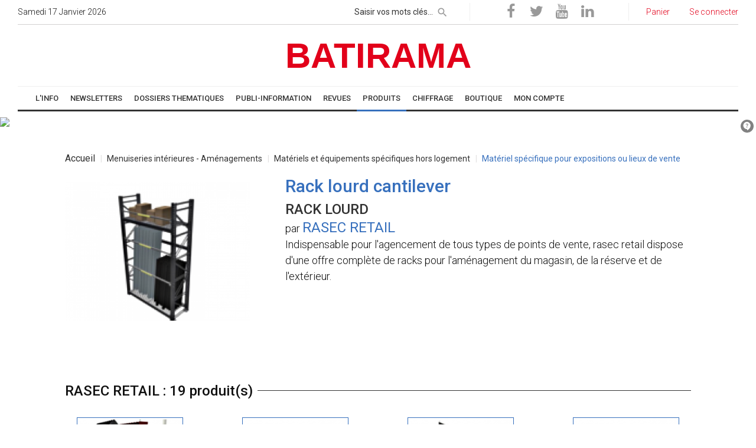

--- FILE ---
content_type: text/html; charset=UTF-8
request_url: https://www.batirama.com/produit/9511-materiel-specifique-pour-expositions-ou-lieux-de-vente/19802-rack-lourd-page-1.html
body_size: 19670
content:
<!DOCTYPE html> <html lang="fr-FR" >  <head>        <!-- Google Tag Manager -->    <script>(function(w,d,s,l,i){w[l]=w[l]||[];w[l].push({'gtm.start': new Date().getTime(),event:'gtm.js'});var f=d.getElementsByTagName(s)[0], j=d.createElement(s),dl=l!='dataLayer'?'&l='+l:'';j.async=true;j.src='https://www.googletagmanager.com/gtm.js?id='+i+dl;f.parentNode.insertBefore(j,f);})(window,document,'script','dataLayer','GTM-TR263T');</script>     <!-- End Google Tag Manager -->     <!-- Google tag (gtag.js) -->    <script async src="https://www.googletagmanager.com/gtag/js?id=G-FVX7J1F4LB"></script>    <script>    window.dataLayer = window.dataLayer || [];    function gtag(){dataLayer.push(arguments);}    gtag('js', new Date());     gtag('config', 'G-FVX7J1F4LB');    </script>      <title>RACK LOURD Rack lourd cantilever</title>   <meta name="format-detection" content="telephone=no">      <meta name="viewport" content="width=device-width, initial-scale=1">   <meta name="MobileOptimized" content="320"/>   <meta name="HandheldFriendly" content="True"/>      <meta http-equiv="X-UA-Compatible" content="IE=Edge">      <meta charset="utf-8">      <link rel="icon" href="https://staticb3.batirama.com/images/template/favicon.ico" type="image/x-icon">            <link rel="stylesheet" href="https://www.batirama.com/css2/style-min.css?v=3" async>         <!--[if lt IE 10]>      <div style="background: #212121; padding: 10px 0; box-shadow: 3px 3px 5px 0 rgba(0,0,0,.3); clear: both; text-align:center; position: relative; z-index:1;"><a href="http://windows.microsoft.com/en-US/internet-explorer/"><img src="images/ie8-panel/warning_bar_0000_us.jpg" border="0" height="42" width="820" alt="You are using an outdated browser. For a faster, safer browsing experience, upgrade for free today."></a></div>      <script src="js/html5shiv.min.js"></script>   <![endif]-->    <link rel="apple-touch-icon" href="https://staticb3.batirama.com/images/template/apple_favicon.png"/>        <meta name="description" content="Rack lourd cantilever" />              <meta name="title" content="RACK LOURD Rack lourd cantilever" />   <link rel="canonical" href="https://www.batirama.com/produit/9511-materiel-specifique-pour-expositions-ou-lieux-de-vente/19802-rack-lourd-page-1.html" />         <meta http-equiv="content-language" content="fr" />         <meta property="og:locale" content="fr_FR"/>    <meta property="og:url" content="https://www.batirama.com/produit/9511-materiel-specifique-pour-expositions-ou-lieux-de-vente/19802-rack-lourd-page-1.html"/>   <meta property="og:site_name" content="Batirama.com"/>     <meta name="p:domain_verify" content="6114c9b865759ba04653e4217ae8dd54"/>     <meta name="geo.region" content="FR-34" />   <meta name="geo.placename" content="Saint-Thib&eacute;ry" />   <meta name="geo.position" content="43.389874;3.404419" />   <meta name="ICBM" content="43.389874, 3.404419" />   <meta http-equiv="Content-Type" content="text/html;charset=utf-8" />      <meta name="verify-v1" content="oVPSCxtK/O9BukweGh7K9OphYGhhclRyZbph6+Izfpc=" />                             <script src="https://www.batirama.com/js/fonctions.js?v=5" type="text/javascript" async defer></script>           <link href="https://www.batirama.com/images/produitrama/a5-industrie/19802.png" rel="image_src"  />    <meta property="og:image" content="https://www.batirama.com/images/produitrama/a5-industrie/19802.png" >    <meta property="og:image:width" content="1200" >    <meta property="og:image:height" content="920" >       <meta name="Googlebot-News" content="NOINDEX, FOLLOW, max-image-preview:large, max-snippet:-1, max-video-preview:-1" />        <script type="text/javascript" src="https://apis.google.com/js/platform.js?publisherid=115873570387242765981" async defer>  </script>         <script>      (function(i,s,o,g,r,a,m){i['GoogleAnalyticsObject']=r;i[r]=i[r]||function(){      (i[r].q=i[r].q||[]).push(arguments)},i[r].l=1*new Date();a=s.createElement(o),      m=s.getElementsByTagName(o)[0];a.async=1;a.src=g;m.parentNode.insertBefore(a,m)      })(window,document,'script','//www.google-analytics.com/analytics.js','ga');          ga('create', 'UA-6515609-2', 'auto');           ga('set', 'dimension1', 'produitrama');      ga('set', 'dimension2', 'afficherproduit');           ga('send', 'pageview');    </script>       <script src="https://www.batirama.com/js/batianalytics.js"></script>                 <script type="application/javascript" src="//ced.sascdn.com/tag/2975/smart.js" async></script>         <!--          <script type="text/javascript" src="//cmp.smartadserver.mgr.consensu.org/cmp.js" async="true"></script>         <script type="text/javascript" src="//cmp.smartadserver.mgr.consensu.org/stub.js"></script>                  <script type="application/javascript">         window.cmpLang = {             "en": {                 "footerTitle": "Your privacy is important to us",                 "footerLogoUrl": "",                 "footerDescription": "We and our partners use cookies to personalize your content and create more valuable experiences for you. We may collect non-sensitive information about your usage. You can consent to the use of this technology or manage your settings to fully control what information is being collected and processed. For more information on our data policies, please visit our Privacy Statement.",                 "footerManageBtnText": "Manage my choices",                 "footerAcceptAllBtnText": "Accept",                 "modalTitle": "Your privacy is important to us",                 "modalDescription": "We and our partners use cookies to personalize your content and create more valuable experiences for you. We may collect non-sensitive information about your usage. You can consent to the use of this technology or manage your settings to fully control what information is being collected and processed. For more information on our data policies, please visit our Privacy Statement.",                 "modalPurposeTitle": "You authorize",                 "modalVendorTitle": "For the following partners",                 "modalSaveBtnText": "Save",                 "modalAcceptAllBtnText": "Accept all",                 "modalRejectAllBtnText": "Reject all"             },             "fr": {                 "footerTitle": "Votre vie privée est importante pour nous",                 "footerLogoUrl": "",                 "footerDescription": "Nous et nos partenaires utilisons des cookies pour personnaliser votre contenu et créer des expériences plus précieuses pour vous. Nous pouvons collecter des informations non sensibles sur votre utilisation. Vous pouvez consentir à l'utilisation de cette technologie ou gérer vos paramètres pour contrôler entièrement les informations collectées et traitées. Pour plus d'informations sur nos politiques de données, s'il vous plaît visitez notre Déclaration de confidentialité.",                 "footerManageBtnText": "Gérer mes choix",                 "footerAcceptAllBtnText": "Accepter",                 "modalTitle": "Votre vie privée est importante pour nous",                 "modalDescription": "Nous et nos partenaires utilisons des cookies pour personnaliser votre contenu et créer des expériences plus précieuses pour vous. Nous pouvons collecter des informations non sensibles sur votre utilisation. Vous pouvez consentir à l'utilisation de cette technologie ou gérer vos paramètres pour contrôler entièrement les informations collectées et traitées. Pour plus d'informations sur nos politiques de données, s'il vous plaît visitez notre Déclaration de confidentialité.",                 "modalPurposeTitle": "Vous autorisez",                 "modalVendorTitle": "Pour les partenaires suivants",                 "modalSaveBtnText": "Sauvegarder",                 "modalAcceptAllBtnText": "Tout accepter",                 "modalRejectAllBtnText": "Tout rejeter"             }         }          </script>                 RGPD -->                     <script type="application/javascript">    var sas = sas || {};    sas.cmd = sas.cmd || [];    sas.cmd.push(function() {     sas.setup({ networkid: 2975, domain: "https://www14.smartadserver.com", async: true });    });    sas.cmd.push(function() {     sas.call("onecall", {      siteId: 205758,      pageId: 893017,      formats: [        { id: 62357 }       ,{ id: 63209 }       ,{ id: 62212 }       ,{ id: 62534 }       ,{ id: 63211 }       ,{ id: 63212 }       ,{ id: 62358 }       ,{ id: 63210 }       ,{ id: 64693 }       ,{ id: 62356 }      ],      target: ''     });    });    /*       var sas = sas || {};        sas.cmd = sas.cmd || [];        sas.cmd.push(function() {            sas.setup({ networkid: 2975, domain: "//www14.smartadserver.com", async: true });        });        sas.cmd.push(function() {            sas.call("onecall", {                siteId: 205758,                pageId: 893017,                formatId: '62357,63209,62534,63211,63212,63210,64693,64281',                target: ''            });        }); */   </script>       <link rel="manifest" href="/manifest.json" />    <script type="application/javascript">     if ("serviceWorker" in navigator) {       if (navigator.serviceWorker.controller) {         console.log("[Builder] active service worker found, no need to register");       } else {         navigator.serviceWorker           .register("/builder-sw.js", {             scope: "/"           })           .then(function (reg) {             console.log("[Builder] Service worker has been registered for scope: " + reg.scope);           });       }     }    </script>         <!-- Mechand center -->   <meta name="google-site-verification" content="7J0qOksVLIXNPeYCMdZ-2qeGq5joUg0JV4ycEDNIrKA" />    </head>    <body>   <!-- Google Tag Manager (noscript) -->   <noscript><iframe src="https://www.googletagmanager.com/ns.html?id=GTM-TR263T" height="0" width="0" style="display:none;visibility:hidden"></iframe></noscript>  <!-- End Google Tag Manager (noscript) -->   <script>  window.beOpAsyncInit = function() {   BeOpSDK.init({   account: "6324a09777025e0f9d303bdb"   });   BeOpSDK.watch();  };  </script>  <script async src="https://widget.beop.io/sdk.js"></script>       <div id="speech-assistant" style="display:none;position:fixed;float:left;border-top:1px solid rgb(205, 206, 209);background-color:white;width:100%;bottom:0px;left:0px;z-index:2000;font-size:10px;font-weight:bold;font-family:arial,verdana,helvetica,sans-serif;">     <table style="width:100%;">      <tr>       <td style="width:10%;text-align:left;">        <form action="/tools/speechtotext/type/analyze" method="get">            <span>Commande vocale : </span><input id="input-speech" style="width:12px;" x-webkit-speech="x-webkit-speech" onwebkitspeechchange="this.form.submit();" type="text" size="0" name="texte" value="" />        </form>       </td>       <td style="width:25%;text-align:left;">        Dernière recherche :       </td>       <td style="width:65%;text-align:left;">        Dernièr résultat :       </td>      </tr>     </table>    </div>    <script type="text/javascript">     if(document.getElementById("input-speech").webkitSpeech != undefined)     {      document.getElementById('speech-assistant').style.display="block";     }    </script>            <!-- Page-->     <div class="page text-left">       <!-- Page Header-->       <header class="page-head">         <!-- RD Navbar-->         <div class="rd-navbar-wrap">           <nav data-lg-device-layout="rd-navbar-static" data-md-device-layout="rd-navbar-fullwidth" data-layout="rd-navbar-fixed" data-sm-layout="rd-navbar-fullwidth" data-lg-layout="rd-navbar-static" class="rd-navbar rd-navbar-default" data-stick-up-offset="156" data-md-layout="rd-navbar-fullwidth">             <div class="rd-navbar-inner">               <!-- RD Navbar Top part-->               <div class="rd-navbar-top-part text-sm-left small">                 <!-- RD Calendar--><span class="date veil reveal-sm-block rd-calendar"><span class="rdc-today_day"></span> <span class="rdc-today_date"></span> <span class="rdc-today_month"></span> <span class="rdc-today_fullyear"></span></span>                                 <div class="rd-navbar-top-part-right">                   <!-- RD Navbar Search-->                   <div data-rd-navbar-toggle=".rd-navbar-search-wrap" class="rd-navbar-search-toggle"></div>                   <div class="rd-navbar-search-wrap">                     <div class="rd-navbar-search">                       <form action="/moteur/moteur" method="GET" class="rd-navbar-search-form">                         <label class="rd-navbar-search-form-input" style="margin:0px;">                           <input style="height:30px;padding:2px 30px 2px 0px;" type="text" name="requete" placeholder="Saisir vos mots clés..." autocomplete="off">                         </label>                         <button type="submit" class="rd-navbar-search-form-submit" name="rechercher" id="rechercher" style="top:-3px;height:30px;" aria-label="rechercher"></button>       <input type="hidden" name="order" value="date" />                       </form><span class="rd-navbar-live-search-results"></span>                     </div>                   </div>                   <div class="divider-vertical divider-xs"></div>      <div>      <ul class="list-inline-0">        <li><a onclick="captureReseauxSociauxLink('https://www.facebook.com/batirama'); return false;" title="Batirama sur Facebook" rel="noopener noreferrer" target="_blank" href="https://www.facebook.com/batirama" class="icon icon-circle fa-facebook icon-default"></a></li>                             <li><a onclick="captureReseauxSociauxLink('https://twitter.com/batirama'); return false;" title="Batirama sur Twitter" rel="noopener noreferrer" target="_blank" href="https://twitter.com/batirama" class="icon icon-circle fa-twitter icon-default"></a></li>                             <li><a onclick="captureReseauxSociauxLink('https://www.youtube.com/user/BatiramaTV'); return false;" title="Batirama sur Youtube" rel="noopener noreferrer" target="_blank" href="https://www.youtube.com/user/BatiramaTV" class="icon icon-circle fa-youtube icon-default"></a></li>                             <li><a onclick="captureReseauxSociauxLink('https://www.linkedin.com/in/batirama-567020143'); return false;" title="Batirama sur Linkedin" rel="noopener noreferrer" target="_blank" href="https://www.linkedin.com/in/batirama-567020143" class="icon icon-circle fa-linkedin icon-default"></a></li>       </ul>     </div>     <div class="divider-vertical divider-xs"></div>                   <div class="element-groups-xl-custom user-forms">       <a title="Voir mon panier" href="/boutique/voir-mon-panier.html"><span class="icon icon-sm fa-shopping-cart text-white veil-sm"></span><span class="veil reveal-sm-inline-block">Panier</span></a>            <a title="Seconnecter" href="/identification/se-connecter.html"><span class="icon icon-sm fa-unlock-alt text-white veil-sm"></span><span class="veil reveal-sm-inline-block">Se connecter</span></a>                                 </div>                 </div>               </div>                <!-- RD Navbar Panel-->               <div class="rd-navbar-panel">                 <!-- RD Navbar Toggle -->                 <button data-rd-navbar-toggle=".rd-navbar-nav-wrap" aria-label="toggle" class="rd-navbar-toggle"><span></span></button>                       <!-- RD Navbar Brand-->                 <div class="rd-navbar-brand ">                  <div class="cell-lg-12">                   <div class="range">                           <div class="cell-lg-12 cell-md-12 text-center" style="margin-left: auto;margin-right: auto;">         <a class="brand-name article-link" href="/" style="font-size:60px;margin-left: auto; margin-right: auto;">          <span style="width:100%">BATIRAMA</span>                   </a>         </div>       </div>      </div>     </div>      </div>                     <!-- RD Navbar Wrap-->               <div class="rd-navbar-nav-wrap">                 <div class="rd-navbar-social-list">            </div>     <!-- RD Navbar Nav-->        <ul class="rd-navbar-nav">             <li class="btn-menu-info"><a itemprop="url" target="_self" href="/"><span itemprop="name">   L'INFO   </span></a>                           <ul class="rd-navbar-dropdown">                    <li class="btn-menu-info"><a itemprop="url" target="_self" href="/"><span itemprop="name">Accueil</span></a></li>                     <li class="btn-menu-info"><a itemprop="url" target="_self" href="/rubrique-article/l-info/2-actualites-page-1.html"><span itemprop="name">Actualités</span></a></li>                     <li class="btn-menu-info"><a itemprop="url" target="_self" href="/liste-dossier-d-article/accueil-page-1.html"><span itemprop="name">Dossiers</span></a></li>                     <li class="btn-menu-info"><a itemprop="url" target="_self" href="/rubrique-article/l-info/3-normes-page-1.html"><span itemprop="name">DTU / Réglementation</span></a></li>                     <li class="btn-menu-info"><a itemprop="url" target="_self" href="/rubrique-article/l-info/4-technique-page-1.html"><span itemprop="name">Technique</span></a></li>                     <li class="btn-menu-info"><a itemprop="url" target="_self" href="/rubrique-article/l-info/5-materiels-et-materiaux-page-1.html"><span itemprop="name">Matériels</span></a></li>                     <li class="btn-menu-info"><a itemprop="url" target="_self" href="/rubrique-article/l-info/6-gestion-indicateurs-page-1.html"><span itemprop="name">Gestion</span></a></li>                     <li class="btn-menu-info"><a itemprop="url" target="_self" href="/rubrique-article/l-info/7-portraits-temoignages-page-1.html"><span itemprop="name">Portraits</span></a></li>                     <li class="btn-menu-info"><a itemprop="url" target="_self" href="/indices-index-batiment/accueil.html"><span itemprop="name">Indices / Index</span></a></li>                     <li class="btn-menu-info"><a itemprop="url" target="_self" href="/rubrique-article/l-info/203-formulaires-page-1.html"><span itemprop="name">Formulaires</span></a></li>                     <li class="btn-menu-info"><a itemprop="url" target="_self" href="/article/16402-jeux-concours-artidevis.html"><span itemprop="name">Jeux concours</span></a></li>                    </ul>                            </li>               <li class="btn-menu-info"><a itemprop="url" target="_self" href="/newsletter/liste-des-newsletter.html"><span itemprop="name">NEWSLETTERS</span></a>                           <ul class="rd-navbar-dropdown">                    <li class="btn-menu-info"><a itemprop="url" target="_self" href="/newsletter/liste-des-newsletter.html"><span itemprop="name">Actualité</span></a></li>                     <li class="btn-menu-info"><a itemprop="url" target="_self" href="/emailing/affichernewsletterproduitpublic"><span itemprop="name">Thématique</span></a></li>                    </ul>                            </li>               <li class="btn-menu-info"><a itemprop="url" target="_self" href="/dossier-d-article/283-dossiers-thematiques-page-1.html"><span itemprop="name">DOSSIERS THEMATIQUES</span></a>                                    </li>               <li class="btn-menu-info"><a itemprop="url" target="_self" href="/rubrique-article/192-publi-information-page-1.html"><span itemprop="name">PUBLI-INFORMATION</span></a>                                    </li>               <li class="btn-menu-contact"><a itemprop="url" target="_self" href="/rubrique-article/l-info/338-revues-page-1.html"><span itemprop="name">REVUES</span></a>                                    </li>               <li class="active btn-menu-produit"><a itemprop="url" target="_self" href="/rubrique-produit/0-principale-page-1.html"><span itemprop="name">PRODUITS</span></a>                           <ul class="rd-navbar-dropdown">                    <li class="btn-menu-produit"><a itemprop="url" target="_self" href="/produitrama/afficherindexfabricant"><span itemprop="name">Recherche Fabricant</span></a></li>                     <li class="btn-menu-produit"><a itemprop="url" target="_self" href="/rubrique-produit/0-principale-page-1.html"><span itemprop="name">Recherche par rubrique</span></a></li>                    </ul>                            </li>               <li class="btn-menu-chiffrage"><a itemprop="url" target="_blank" href="/api/frameartiprix/client/bordereau-artiprix-online/menuoptions/rubriques"><span itemprop="name">CHIFFRAGE</span></a>                                    </li>               <li class="btn-menu-boutique"><a itemprop="url" target="_self" href="/boutique/accueil.html"><span itemprop="name">BOUTIQUE</span></a>                           <ul class="rd-navbar-dropdown">                    <li class="btn-menu-boutique"><a itemprop="url" target="_self" href="/boutique/accueil.html"><span itemprop="name">Accueil</span></a></li>                     <li class="btn-menu-boutique"><a itemprop="url" target="_self" href="/artiprix/bordereauxv2"><span itemprop="name">Bordereaux de prix ARTIPRIX</span></a></li>                     <li class="btn-menu-boutique"><a itemprop="url" target="_self" href="/boutique-rubrique/19-librairie-page-1.html"><span itemprop="name">Librairie</span></a></li>                     <li class="btn-menu-boutique"><a itemprop="url" target="_self" href="/banniere/rediriger-banniere-2393-banniere-zoombat-300x300.html"><span itemprop="name">Logiciel Devis Factures en ligne ZOOMBAT</span></a></li>                     <li class="btn-menu-boutique"><a itemprop="url" target="_self" href="/banniere/rediriger-banniere-2394-banniere-zoombat-projet-300x300.html"><span itemprop="name">Outil de chiffrage rapide ZOOMBAT Projets</span></a></li>                     <li class="btn-menu-boutique"><a itemprop="url" target="_self" href="/artidevis.html"><span itemprop="name">Logiciel Devis Factures ARTIDEVIS</span></a></li>                    </ul>                            </li>               <li class="btn-menu-compte"><a itemprop="url" target="_self" href="/moncompte/moncompte"><span itemprop="name">MON COMPTE</span></a>                           <ul class="rd-navbar-dropdown">                    <li class="btn-menu-compte"><a itemprop="url" target="_self" href="/utilisateur/inscriptionartisan"><span itemprop="name">Compte artisan</span></a></li>                     <li class="btn-menu-compte"><a itemprop="url" target="_self" href="/utilisateur/inscriptionindustriel"><span itemprop="name">Compte industriel</span></a></li>                     <li class="btn-menu-compte"><a itemprop="url" target="_self" href="/utilisateur/inscriptionprescripteur"><span itemprop="name">Compte prescripteur / autres</span></a></li>                     <li class="btn-menu-compte"><a itemprop="url" target="_self" href="/utilisateur/demandeannonceur"><span itemprop="name">Devenez annonceur</span></a></li>                     <li class="btn-menu-compte"><a itemprop="url" target="_self" href="/newsletter/abonnement.html"><span itemprop="name">Inscription Newsletter</span></a></li>                     <li class="btn-menu-compte"><a itemprop="url" target="_self" href="/identification/se-connecter.html"><span itemprop="name">Se connecter</span></a></li>                    </ul>                            </li>           </ul>                 </div>             </div>           </nav>         </div>       </header>    <div class="cell-lg-12 cell-md-12" style="padding:10px 0px 0px 0px;">    <div  onclick="ga('send','event','banniere-clic','PLS-SMART-HOMEPAGE-1000x90-ATF-62357','733 -> PLS-SMART-HOMEPAGE-1000x90-ATF-62357');"><div id="sas_62357"></div><script type="application/javascript">sas.cmd.push(function(){sas.render("62357");});</script></div>        <script type="text/javascript">     ga('send','event','banniere-affichage','PLS-SMART-HOMEPAGE-1000x90-ATF-62357','733 -> PLS-SMART-HOMEPAGE-1000x90-ATF-62357');      </script>           </div>            <div itemscope itemtype="http://schema.org/Product">  <style type="text/css">    .blink_me     {   -webkit-animation-name: blinker;      -webkit-animation-duration: 1s;      -webkit-animation-timing-function: linear;      -webkit-animation-iteration-count: infinite;            -moz-animation-name: blinker;      -moz-animation-duration: 1s;      -moz-animation-timing-function: linear;      -moz-animation-iteration-count: infinite;            animation-name: blinker;      animation-duration: 1s;      animation-timing-function: linear;      animation-iteration-count: infinite;         }         </style>  <div class="range text-left text-left range-lg-reverse" style="background-color:#ffffff;padding:20px 80px">   <div class="cell-lg-12">    <div class="shell" >      <div>     <div class="reveal-sm-flex range-xs-middle">      <ol class="breadcrumb breadcrumb_product">          <li>        <a style="font-size: 16px" href="/rubrique-produit/0-principale-page-1.html">Accueil</a>       </li>           <li>        <a  href="/rubrique-produit/9436-menuiseries-interieures-amenagements-page-1.html">Menuiseries intérieures - Aménagements</a>       </li>           <li>        <a  href="/rubrique-produit/9508-materiels-et-equipements-specifiques-hors-logement-page-1.html">Matériels et équipements spécifiques hors logement</a>       </li>           <li>        <a class="active" href="/rubrique-produit/9511-materiel-specifique-pour-expositions-ou-lieux-de-vente-page-1.html">Matériel spécifique pour expositions ou lieux de vente</a>       </li>          </ol>     </div>    </div>           <div >                <div>       <!-- Post-->       <div class="offset-top-12 range range-sm-center range-lg-left post post-variant-3">               <div class="cell-sm-10 cell-md-4">         <div class="post-inner text-center">          <img style="margin-top:12px;" itemprop="image" src="https://staticb3.batirama.com/scaled/400/300/1/2015/03/07/210100/images/produitrama/a5-industrie/19802.png" width="400" height="300" alt="RACK LOURD" class="img-responsive post-image reveal-inline-block">                  </div>        </div>        <div class="cell-sm-10 cell-md-8 offset-top-36 offset-md-top-0">         <div class="h1 text-gray-base" >         <h1 class="product-color" itemprop="model">Rack lourd cantilever</h1>          <span style="font-size:24px;" >RACK LOURD</span>          <meta itemprop="url" content="/produit/9511-materiel-specifique-pour-expositions-ou-lieux-de-vente/19802-rack-lourd-page-1.html">         </div>         <div class="product-link">          par <a class="h2" href="/produit/4371-rasec-retail.html">RASEC RETAIL</a>         </div>               <p itemprop="description">Indispensable pour l'agencement de tous types de points de vente, rasec retail dispose d'une offre complète de racks pour l'aménagement du magasin, de la réserve et de l'extérieur.</p>        </div>              </div>      </div>     </div>           </div>   </div>  </div>       <div class="bg-gray-light  cell-lg-12 text-center" >   <div  onclick="ga('send','event','banniere-clic','PLS-SMART-HOMEPAGE-728x90-MTF-63210','732 -> PLS-SMART-HOMEPAGE-728x90-MTF-63210');"><div id="sas_63210"></div><script type="application/javascript">sas.cmd.push(function() {sas.render("63210");});</script></div>        <script type="text/javascript">     ga('send','event','banniere-affichage','PLS-SMART-HOMEPAGE-728x90-MTF-63210','732 -> PLS-SMART-HOMEPAGE-728x90-MTF-63210');      </script>      </div>                <br />      <div class="bg-gray-light  cell-lg-12 text-center" >   <div  onclick="ga('send','event','banniere-clic','PLS-SMART-HOMEPAGE-728x90-MTF-63210_2','738 -> PLS-SMART-HOMEPAGE-728x90-MTF-63210_2');"><div id="sas_63210_2"></div><script type="application/javascript">sas.cmd.push(function() {sas.render("63210_2");});</script></div>        <script type="text/javascript">     ga('send','event','banniere-affichage','PLS-SMART-HOMEPAGE-728x90-MTF-63210_2','738 -> PLS-SMART-HOMEPAGE-728x90-MTF-63210_2');      </script>      </div>         <div id="produits" class="range text-left text-left range-lg-reverse text-left" style="background-color:#ffffff;padding:20px 80px;">    <div class="cell-lg-12">    <div class="shell">     <div class="heading-divider" id="fabricant">     <h2 class="heading-italic text-light">RASEC RETAIL : 19 produit(s)</h2>    </div>              <div class="range">         <script type="text/javascript">    ba('2','2','19784');    </script>          <div class="cell-lg-3 cell-md-3 product-cadre">        <div class="post post-variant-2">         <div class="unit unit-xl-horizontal unit-lg-vertical unit-md-vertical unit-sm-horizontal text-sm-left">          <div class="unit-left text-center">           <a target="_self" onclick="" href="/produit/9511-materiel-specifique-pour-expositions-ou-lieux-de-vente/19784-presentoirs-outillage-et-jardins-page-1.html"><img class="product-image" style="margin-bottom:5px;" alt ="Présentoirs outillage et jardins" src="https://staticb3.batirama.com/scaled/180/130/1/2015/03/07/213411/images/produitrama/a5-industrie/19784.png" width="180" height="130" /></a>          </div>          <div class="unit-body product-link  text-center" style="height:113px;overflow:hidden;">           <a  target="_self" onclick="" href="/produit/9511-materiel-specifique-pour-expositions-ou-lieux-de-vente/19784-presentoirs-outillage-et-jardins-page-1.html" ><h3 style="font-size: 18px;">Présentoirs outillage et jardins</h3></a>                     <div class="neutre-link  text-center">           <a target="_self" onclick="" href="/produit/9511-materiel-specifique-pour-expositions-ou-lieux-de-vente/19784-presentoirs-outillage-et-jardins-page-1.html"><b>Présentoirs outillage et jardins</b></a><br />                     </div>          </div>         </div>        </div>        <div class="text-center">                 </div>       </div>             <script type="text/javascript">    ba('2','2','19785');    </script>          <div class="cell-lg-3 cell-md-3 product-cadre">        <div class="post post-variant-2">         <div class="unit unit-xl-horizontal unit-lg-vertical unit-md-vertical unit-sm-horizontal text-sm-left">          <div class="unit-left text-center">           <a target="_self" onclick="" href="/produit/9511-materiel-specifique-pour-expositions-ou-lieux-de-vente/19785-presentoirs-papier-peint-page-1.html"><img class="product-image" style="margin-bottom:5px;" alt ="Présentoirs papier peint" src="https://staticb3.batirama.com/scaled/180/130/1/2015/03/07/213204/images/produitrama/a5-industrie/19785.png" width="180" height="130" /></a>          </div>          <div class="unit-body product-link  text-center" style="height:113px;overflow:hidden;">           <a  target="_self" onclick="" href="/produit/9511-materiel-specifique-pour-expositions-ou-lieux-de-vente/19785-presentoirs-papier-peint-page-1.html" ><h3 style="font-size: 18px;">Présentoirs papier peint</h3></a>                     <div class="neutre-link  text-center">           <a target="_self" onclick="" href="/produit/9511-materiel-specifique-pour-expositions-ou-lieux-de-vente/19785-presentoirs-papier-peint-page-1.html"><b>Présentoirs papier peint</b></a><br />                     </div>          </div>         </div>        </div>        <div class="text-center">                 </div>       </div>             <script type="text/javascript">    ba('2','2','19786');    </script>          <div class="cell-lg-3 cell-md-3 product-cadre">        <div class="post post-variant-2">         <div class="unit unit-xl-horizontal unit-lg-vertical unit-md-vertical unit-sm-horizontal text-sm-left">          <div class="unit-left text-center">           <a target="_self" onclick="" href="/produit/9059-parquets/19786-pesentoirs-carrelage-et-parquet-page-1.html"><img class="product-image" style="margin-bottom:5px;" alt ="Pésentoirs carrelage et parquet" src="https://staticb3.batirama.com/scaled/180/130/1/2015/03/07/212955/images/produitrama/a5-industrie/19786.png" width="180" height="130" /></a>          </div>          <div class="unit-body product-link  text-center" style="height:113px;overflow:hidden;">           <a  target="_self" onclick="" href="/produit/9059-parquets/19786-pesentoirs-carrelage-et-parquet-page-1.html" ><h3 style="font-size: 18px;">Pésentoirs carrelage et parquet</h3></a>                     <div class="neutre-link  text-center">           <a target="_self" onclick="" href="/produit/9059-parquets/19786-pesentoirs-carrelage-et-parquet-page-1.html"><b>Pésentoirs carrelage et parquet</b></a><br />                     </div>          </div>         </div>        </div>        <div class="text-center">                 </div>       </div>             <script type="text/javascript">    ba('2','2','19788');    </script>          <div class="cell-lg-3 cell-md-3 product-cadre">        <div class="post post-variant-2">         <div class="unit unit-xl-horizontal unit-lg-vertical unit-md-vertical unit-sm-horizontal text-sm-left">          <div class="unit-left text-center">           <a target="_self" onclick="" href="/produit/9536-papier-peint/19788-mobiliers-peripheriques-page-1.html"><img class="product-image" style="margin-bottom:5px;" alt ="Mobiliers périphériques" src="https://staticb3.batirama.com/scaled/180/130/1/2015/03/07/212619/images/produitrama/a5-industrie/19788.png" width="180" height="130" /></a>          </div>          <div class="unit-body product-link  text-center" style="height:113px;overflow:hidden;">           <a  target="_self" onclick="" href="/produit/9536-papier-peint/19788-mobiliers-peripheriques-page-1.html" ><h3 style="font-size: 18px;">Mobiliers périphériques</h3></a>                     <div class="neutre-link  text-center">           <a target="_self" onclick="" href="/produit/9536-papier-peint/19788-mobiliers-peripheriques-page-1.html"><b>Mobiliers périphériques</b></a><br />                     </div>          </div>         </div>        </div>        <div class="text-center">                 </div>       </div>          </div>      <div class="cell-lg-12 offset-top-12">       <hr style="border: 0.5px #999 solid;"/>      </div>                <div class="range">         <script type="text/javascript">    ba('2','2','19791');    </script>          <div class="cell-lg-3 cell-md-3 product-cadre">        <div class="post post-variant-2">         <div class="unit unit-xl-horizontal unit-lg-vertical unit-md-vertical unit-sm-horizontal text-sm-left">          <div class="unit-left text-center">           <a target="_self" onclick="" href="/produit/9511-materiel-specifique-pour-expositions-ou-lieux-de-vente/19791-presentoirs-sanitaires-page-1.html"><img class="product-image" style="margin-bottom:5px;" alt ="Présentoirs Sanitaires" src="https://staticb3.batirama.com/scaled/180/130/1/2015/03/07/211912/images/produitrama/a5-industrie/19791.png" width="180" height="130" /></a>          </div>          <div class="unit-body product-link  text-center" style="height:113px;overflow:hidden;">           <a  target="_self" onclick="" href="/produit/9511-materiel-specifique-pour-expositions-ou-lieux-de-vente/19791-presentoirs-sanitaires-page-1.html" ><h3 style="font-size: 18px;">Présentoirs Sanitaires</h3></a>                     <div class="neutre-link  text-center">           <a target="_self" onclick="" href="/produit/9511-materiel-specifique-pour-expositions-ou-lieux-de-vente/19791-presentoirs-sanitaires-page-1.html"><b>Présentoirs sanitaires</b></a><br />                     </div>          </div>         </div>        </div>        <div class="text-center">                 </div>       </div>             <script type="text/javascript">    ba('2','2','19792');    </script>          <div class="cell-lg-3 cell-md-3 product-cadre">        <div class="post post-variant-2">         <div class="unit unit-xl-horizontal unit-lg-vertical unit-md-vertical unit-sm-horizontal text-sm-left">          <div class="unit-left text-center">           <a target="_self" onclick="" href="/produit/9511-materiel-specifique-pour-expositions-ou-lieux-de-vente/19792-cloisons-parois-page-1.html"><img class="product-image" style="margin-bottom:5px;" alt ="Cloisons Parois" src="https://staticb3.batirama.com/scaled/180/130/1/2015/03/07/211457/images/produitrama/a5-industrie/19792.png" width="180" height="130" /></a>          </div>          <div class="unit-body product-link  text-center" style="height:113px;overflow:hidden;">           <a  target="_self" onclick="" href="/produit/9511-materiel-specifique-pour-expositions-ou-lieux-de-vente/19792-cloisons-parois-page-1.html" ><h3 style="font-size: 18px;">Cloisons Parois</h3></a>                     <div class="neutre-link  text-center">           <a target="_self" onclick="" href="/produit/9511-materiel-specifique-pour-expositions-ou-lieux-de-vente/19792-cloisons-parois-page-1.html"><b>Cloisons parois</b></a><br />                     </div>          </div>         </div>        </div>        <div class="text-center">                 </div>       </div>             <script type="text/javascript">    ba('2','2','19799');    </script>          <div class="cell-lg-3 cell-md-3 product-cadre">        <div class="post post-variant-2">         <div class="unit unit-xl-horizontal unit-lg-vertical unit-md-vertical unit-sm-horizontal text-sm-left">          <div class="unit-left text-center">           <a target="_self" onclick="" href="/produit/9511-materiel-specifique-pour-expositions-ou-lieux-de-vente/19799-gondole-pas-de-50-page-1.html"><img class="product-image" style="margin-bottom:5px;" alt ="Gondole Pas de 50" src="https://staticb3.batirama.com/scaled/180/130/1/2015/03/07/211232/images/produitrama/a5-industrie/19799.png" width="180" height="130" /></a>          </div>          <div class="unit-body product-link  text-center" style="height:113px;overflow:hidden;">           <a  target="_self" onclick="" href="/produit/9511-materiel-specifique-pour-expositions-ou-lieux-de-vente/19799-gondole-pas-de-50-page-1.html" ><h3 style="font-size: 18px;">Gondole Pas de 50</h3></a>                     <div class="neutre-link  text-center">           <a target="_self" onclick="" href="/produit/9511-materiel-specifique-pour-expositions-ou-lieux-de-vente/19799-gondole-pas-de-50-page-1.html"><b>Gondoles et racks</b></a><br />                     </div>          </div>         </div>        </div>        <div class="text-center">                 </div>       </div>             <script type="text/javascript">    ba('2','2','19800');    </script>          <div class="cell-lg-3 cell-md-3 product-cadre">        <div class="post post-variant-2">         <div class="unit unit-xl-horizontal unit-lg-vertical unit-md-vertical unit-sm-horizontal text-sm-left">          <div class="unit-left text-center">           <a target="_self" onclick="" href="/produit/9511-materiel-specifique-pour-expositions-ou-lieux-de-vente/19800-gondole-pas-de-25-page-1.html"><img class="product-image" style="margin-bottom:5px;" alt ="Gondole Pas de 25" src="https://staticb3.batirama.com/scaled/180/130/1/2015/03/07/211009/images/produitrama/a5-industrie/19800.png" width="180" height="130" /></a>          </div>          <div class="unit-body product-link  text-center" style="height:113px;overflow:hidden;">           <a  target="_self" onclick="" href="/produit/9511-materiel-specifique-pour-expositions-ou-lieux-de-vente/19800-gondole-pas-de-25-page-1.html" ><h3 style="font-size: 18px;">Gondole Pas de 25</h3></a>                     <div class="neutre-link  text-center">           <a target="_self" onclick="" href="/produit/9511-materiel-specifique-pour-expositions-ou-lieux-de-vente/19800-gondole-pas-de-25-page-1.html"><b>Gondoles et racks</b></a><br />                     </div>          </div>         </div>        </div>        <div class="text-center">                 </div>       </div>          </div>      <div class="cell-lg-12 offset-top-12">       <hr style="border: 0.5px #999 solid;"/>      </div>                <div class="range">         <script type="text/javascript">    ba('2','2','19801');    </script>          <div class="cell-lg-3 cell-md-3 product-cadre">        <div class="post post-variant-2">         <div class="unit unit-xl-horizontal unit-lg-vertical unit-md-vertical unit-sm-horizontal text-sm-left">          <div class="unit-left text-center">           <a target="_self" onclick="" href="/produit/9511-materiel-specifique-pour-expositions-ou-lieux-de-vente/19801-presentoirs-materiaux-page-1.html"><img class="product-image" style="margin-bottom:5px;" alt ="Présentoirs Matériaux" src="https://staticb3.batirama.com/scaled/180/130/1/2015/03/07/210723/images/produitrama/a5-industrie/19801.png" width="180" height="130" /></a>          </div>          <div class="unit-body product-link  text-center" style="height:113px;overflow:hidden;">           <a  target="_self" onclick="" href="/produit/9511-materiel-specifique-pour-expositions-ou-lieux-de-vente/19801-presentoirs-materiaux-page-1.html" ><h3 style="font-size: 18px;">Présentoirs Matériaux</h3></a>                     <div class="neutre-link  text-center">           <a target="_self" onclick="" href="/produit/9511-materiel-specifique-pour-expositions-ou-lieux-de-vente/19801-presentoirs-materiaux-page-1.html"><b>Présentoirs matériaux</b></a><br />                     </div>          </div>         </div>        </div>        <div class="text-center">                 </div>       </div>             <script type="text/javascript">    ba('2','2','19794');    </script>          <div class="cell-lg-3 cell-md-3 product-cadre">        <div class="post post-variant-2">         <div class="unit unit-xl-horizontal unit-lg-vertical unit-md-vertical unit-sm-horizontal text-sm-left">          <div class="unit-left text-center">           <a target="_self" onclick="" href="/produit/9511-materiel-specifique-pour-expositions-ou-lieux-de-vente/19794-presentoirs-tapis-page-1.html"><img class="product-image" style="margin-bottom:5px;" alt ="Présentoirs Tapis" src="https://staticb3.batirama.com/scaled/180/130/1/2015/03/07/210446/images/produitrama/a5-industrie/19794.png" width="180" height="130" /></a>          </div>          <div class="unit-body product-link  text-center" style="height:113px;overflow:hidden;">           <a  target="_self" onclick="" href="/produit/9511-materiel-specifique-pour-expositions-ou-lieux-de-vente/19794-presentoirs-tapis-page-1.html" ><h3 style="font-size: 18px;">Présentoirs Tapis</h3></a>                     <div class="neutre-link  text-center">           <a target="_self" onclick="" href="/produit/9511-materiel-specifique-pour-expositions-ou-lieux-de-vente/19794-presentoirs-tapis-page-1.html"><b>Présentoirs tapis</b></a><br />                     </div>          </div>         </div>        </div>        <div class="text-center">                 </div>       </div>             <script type="text/javascript">    ba('2','2','19802');    </script>          <div class="cell-lg-3 cell-md-3 product-cadre">        <div class="post post-variant-2">         <div class="unit unit-xl-horizontal unit-lg-vertical unit-md-vertical unit-sm-horizontal text-sm-left">          <div class="unit-left text-center">           <a target="_self" onclick="" href="/produit/9511-materiel-specifique-pour-expositions-ou-lieux-de-vente/19802-rack-lourd-page-1.html"><img class="product-image" style="margin-bottom:5px;" alt ="RACK LOURD" src="https://staticb3.batirama.com/scaled/180/130/1/2015/03/07/210100/images/produitrama/a5-industrie/19802.png" width="180" height="130" /></a>          </div>          <div class="unit-body product-link  text-center" style="height:113px;overflow:hidden;">           <a  target="_self" onclick="" href="/produit/9511-materiel-specifique-pour-expositions-ou-lieux-de-vente/19802-rack-lourd-page-1.html" ><h3 style="font-size: 18px;">RACK LOURD</h3></a>                     <div class="neutre-link  text-center">           <a target="_self" onclick="" href="/produit/9511-materiel-specifique-pour-expositions-ou-lieux-de-vente/19802-rack-lourd-page-1.html"><b>Rack lourd cantilever</b></a><br />                     </div>          </div>         </div>        </div>        <div class="text-center">                 </div>       </div>             <script type="text/javascript">    ba('2','2','19803');    </script>          <div class="cell-lg-3 cell-md-3 product-cadre">        <div class="post post-variant-2">         <div class="unit unit-xl-horizontal unit-lg-vertical unit-md-vertical unit-sm-horizontal text-sm-left">          <div class="unit-left text-center">           <a target="_self" onclick="" href="/produit/9511-materiel-specifique-pour-expositions-ou-lieux-de-vente/19803-rack-leger-page-1.html"><img class="product-image" style="margin-bottom:5px;" alt ="Rack Léger" src="https://staticb3.batirama.com/scaled/180/130/1/2015/03/07/205448/images/produitrama/a5-industrie/19803.png" width="180" height="130" /></a>          </div>          <div class="unit-body product-link  text-center" style="height:113px;overflow:hidden;">           <a  target="_self" onclick="" href="/produit/9511-materiel-specifique-pour-expositions-ou-lieux-de-vente/19803-rack-leger-page-1.html" ><h3 style="font-size: 18px;">Rack Léger</h3></a>                     <div class="neutre-link  text-center">           <a target="_self" onclick="" href="/produit/9511-materiel-specifique-pour-expositions-ou-lieux-de-vente/19803-rack-leger-page-1.html"><b>Rack léger</b></a><br />                     </div>          </div>         </div>        </div>        <div class="text-center">                 </div>       </div>          </div>      <div class="cell-lg-12 offset-top-12">       <hr style="border: 0.5px #999 solid;"/>      </div>                <div class="range">         <script type="text/javascript">    ba('2','2','19805');    </script>          <div class="cell-lg-3 cell-md-3 product-cadre">        <div class="post post-variant-2">         <div class="unit unit-xl-horizontal unit-lg-vertical unit-md-vertical unit-sm-horizontal text-sm-left">          <div class="unit-left text-center">           <a target="_self" onclick="" href="/produit/10016-autre-luminaire/19805-mobiliers-fruits-legumes-page-1.html"><img class="product-image" style="margin-bottom:5px;" alt ="Mobiliers Fruits &amp; Légumes" src="https://staticb3.batirama.com/scaled/180/130/1/2015/03/07/205143/images/produitrama/a5-industrie/19805.png" width="180" height="130" /></a>          </div>          <div class="unit-body product-link  text-center" style="height:113px;overflow:hidden;">           <a  target="_self" onclick="" href="/produit/10016-autre-luminaire/19805-mobiliers-fruits-legumes-page-1.html" ><h3 style="font-size: 18px;">Mobiliers Fruits &amp; Légumes</h3></a>                     <div class="neutre-link  text-center">           <a target="_self" onclick="" href="/produit/10016-autre-luminaire/19805-mobiliers-fruits-legumes-page-1.html"><b>Mobiliers fruits et légumes</b></a><br />                     </div>          </div>         </div>        </div>        <div class="text-center">                 </div>       </div>             <script type="text/javascript">    ba('2','2','19796');    </script>          <div class="cell-lg-3 cell-md-3 product-cadre">        <div class="post post-variant-2">         <div class="unit unit-xl-horizontal unit-lg-vertical unit-md-vertical unit-sm-horizontal text-sm-left">          <div class="unit-left text-center">           <a target="_self" onclick="" href="/produit/9511-materiel-specifique-pour-expositions-ou-lieux-de-vente/19796-materiaux-page-1.html"><img class="product-image" style="margin-bottom:5px;" alt ="MATERIAUX" src="https://staticb3.batirama.com/scaled/180/130/1/2015/03/07/204746/images/produitrama/a5-industrie/19796.png" width="180" height="130" /></a>          </div>          <div class="unit-body product-link  text-center" style="height:113px;overflow:hidden;">           <a  target="_self" onclick="" href="/produit/9511-materiel-specifique-pour-expositions-ou-lieux-de-vente/19796-materiaux-page-1.html" ><h3 style="font-size: 18px;">MATERIAUX</h3></a>                     <div class="neutre-link  text-center">           <a target="_self" onclick="" href="/produit/9511-materiel-specifique-pour-expositions-ou-lieux-de-vente/19796-materiaux-page-1.html"><b>Présentoirs Materiaux</b></a><br />                     </div>          </div>         </div>        </div>        <div class="text-center">                 </div>       </div>             <script type="text/javascript">    ba('2','2','19795');    </script>          <div class="cell-lg-3 cell-md-3 product-cadre">        <div class="post post-variant-2">         <div class="unit unit-xl-horizontal unit-lg-vertical unit-md-vertical unit-sm-horizontal text-sm-left">          <div class="unit-left text-center">           <a target="_self" onclick="" href="/produit/9511-materiel-specifique-pour-expositions-ou-lieux-de-vente/19795-luminaires-page-1.html"><img class="product-image" style="margin-bottom:5px;" alt ="LUMINAIRES" src="https://staticb3.batirama.com/scaled/180/130/1/2015/03/07/204533/images/produitrama/a5-industrie/19795.png" width="180" height="130" /></a>          </div>          <div class="unit-body product-link  text-center" style="height:113px;overflow:hidden;">           <a  target="_self" onclick="" href="/produit/9511-materiel-specifique-pour-expositions-ou-lieux-de-vente/19795-luminaires-page-1.html" ><h3 style="font-size: 18px;">LUMINAIRES</h3></a>                     <div class="neutre-link  text-center">           <a target="_self" onclick="" href="/produit/9511-materiel-specifique-pour-expositions-ou-lieux-de-vente/19795-luminaires-page-1.html"><b>Présentoirs Luminaires</b></a><br />                     </div>          </div>         </div>        </div>        <div class="text-center">                 </div>       </div>             <script type="text/javascript">    ba('2','2','19797');    </script>          <div class="cell-lg-3 cell-md-3 product-cadre">        <div class="post post-variant-2">         <div class="unit unit-xl-horizontal unit-lg-vertical unit-md-vertical unit-sm-horizontal text-sm-left">          <div class="unit-left text-center">           <a target="_self" onclick="" href="/produit/9511-materiel-specifique-pour-expositions-ou-lieux-de-vente/19797-presentoirs-menuiserie-page-1.html"><img class="product-image" style="margin-bottom:5px;" alt ="Présentoirs Menuiserie" src="https://staticb3.batirama.com/scaled/180/130/1/2015/03/07/204315/images/produitrama/a5-industrie/19797.png" width="180" height="130" /></a>          </div>          <div class="unit-body product-link  text-center" style="height:113px;overflow:hidden;">           <a  target="_self" onclick="" href="/produit/9511-materiel-specifique-pour-expositions-ou-lieux-de-vente/19797-presentoirs-menuiserie-page-1.html" ><h3 style="font-size: 18px;">Présentoirs Menuiserie</h3></a>                     <div class="neutre-link  text-center">           <a target="_self" onclick="" href="/produit/9511-materiel-specifique-pour-expositions-ou-lieux-de-vente/19797-presentoirs-menuiserie-page-1.html"><b>Présentoirs menuiserie</b></a><br />                     </div>          </div>         </div>        </div>        <div class="text-center">                 </div>       </div>          </div>      <div class="cell-lg-12 offset-top-12">       <hr style="border: 0.5px #999 solid;"/>      </div>                <div class="range">         <script type="text/javascript">    ba('2','2','19804');    </script>          <div class="cell-lg-3 cell-md-3 product-cadre">        <div class="post post-variant-2">         <div class="unit unit-xl-horizontal unit-lg-vertical unit-md-vertical unit-sm-horizontal text-sm-left">          <div class="unit-left text-center">           <a target="_self" onclick="" href="/produit/9511-materiel-specifique-pour-expositions-ou-lieux-de-vente/19804-caisse-de-proximite-page-1.html"><img class="product-image" style="margin-bottom:5px;" alt ="Caisse de proximité" src="https://staticb3.batirama.com/scaled/180/130/1/2015/03/07/185122/images/produitrama/a5-industrie/19804.png" width="180" height="130" /></a>          </div>          <div class="unit-body product-link  text-center" style="height:113px;overflow:hidden;">           <a  target="_self" onclick="" href="/produit/9511-materiel-specifique-pour-expositions-ou-lieux-de-vente/19804-caisse-de-proximite-page-1.html" ><h3 style="font-size: 18px;">Caisse de proximité</h3></a>                     <div class="neutre-link  text-center">           <a target="_self" onclick="" href="/produit/9511-materiel-specifique-pour-expositions-ou-lieux-de-vente/19804-caisse-de-proximite-page-1.html"><b>Caisse de proximité</b></a><br />                     </div>          </div>         </div>        </div>        <div class="text-center">                 </div>       </div>             <script type="text/javascript">    ba('2','2','19806');    </script>          <div class="cell-lg-3 cell-md-3 product-cadre">        <div class="post post-variant-2">         <div class="unit unit-xl-horizontal unit-lg-vertical unit-md-vertical unit-sm-horizontal text-sm-left">          <div class="unit-left text-center">           <a target="_self" onclick="" href="/produit/9511-materiel-specifique-pour-expositions-ou-lieux-de-vente/19806-caisse-gsb-gss-page-1.html"><img class="product-image" style="margin-bottom:5px;" alt ="Caisse GSB/GSS" src="https://staticb3.batirama.com/scaled/180/130/1/2015/03/07/184813/images/produitrama/a5-industrie/19806.png" width="180" height="130" /></a>          </div>          <div class="unit-body product-link  text-center" style="height:113px;overflow:hidden;">           <a  target="_self" onclick="" href="/produit/9511-materiel-specifique-pour-expositions-ou-lieux-de-vente/19806-caisse-gsb-gss-page-1.html" ><h3 style="font-size: 18px;">Caisse GSB/GSS</h3></a>                     <div class="neutre-link  text-center">           <a target="_self" onclick="" href="/produit/9511-materiel-specifique-pour-expositions-ou-lieux-de-vente/19806-caisse-gsb-gss-page-1.html"><b>Meubles caiss</b></a><br />                     </div>          </div>         </div>        </div>        <div class="text-center">                 </div>       </div>             <script type="text/javascript">    ba('2','2','19798');    </script>          <div class="cell-lg-3 cell-md-3 product-cadre">        <div class="post post-variant-2">         <div class="unit unit-xl-horizontal unit-lg-vertical unit-md-vertical unit-sm-horizontal text-sm-left">          <div class="unit-left text-center">           <a target="_self" onclick="" href="/produit/9511-materiel-specifique-pour-expositions-ou-lieux-de-vente/19798-meubles-de-caisse-gsa-page-1.html"><img class="product-image" style="margin-bottom:5px;" alt ="MEUBLES DE CAISSE  GSA" src="https://staticb3.batirama.com/scaled/180/130/1/2013/09/14/190451/images/produitrama/a5-industrie/19798-meubles-de-caisse-gsa.png" width="180" height="130" /></a>          </div>          <div class="unit-body product-link  text-center" style="height:113px;overflow:hidden;">           <a  target="_self" onclick="" href="/produit/9511-materiel-specifique-pour-expositions-ou-lieux-de-vente/19798-meubles-de-caisse-gsa-page-1.html" ><h3 style="font-size: 18px;">MEUBLES DE CAISSE  GSA</h3></a>                     <div class="neutre-link  text-center">           <a target="_self" onclick="" href="/produit/9511-materiel-specifique-pour-expositions-ou-lieux-de-vente/19798-meubles-de-caisse-gsa-page-1.html"><b>Meubles de caisse</b></a><br />                     </div>          </div>         </div>        </div>        <div class="text-center">                 </div>       </div>         </div>        </div>    </div>    </div>       <script type="text/javascript">    ba('1','2','19802');    </script>    </div>    </div>         </div>    </div>   </section>       <footer class="page-footer">    <div class="shell offset-top-60">     <hr class="divider divider-lg offset-5">     <div style="width:100%;text-align:center;">     <div  onclick="ga('send','event','banniere-clic','PLS-SMART-HOMEPAGE-1000x90-MTF-63209','734 -> PLS-SMART-HOMEPAGE-1000x90-MTF-63209');"><div id="sas_63209"></div><script type="application/javascript">sas.cmd.push(function() {sas.render("63209");});</script></div>        <script type="text/javascript">     ga('send','event','banniere-affichage','PLS-SMART-HOMEPAGE-1000x90-MTF-63209','734 -> PLS-SMART-HOMEPAGE-1000x90-MTF-63209');      </script>          </div>     <hr class="divider divider-lg offset-5">     <div class="text-left offset-top-45 offset-lg-top-0">      <b>NOS TOPS : </b><a href="/article/1964-la-liste-des-dtu-documents-techniques-unifies-a-jour.html">liste des DTU à jour</a> |        <a href="/indices-index-batiment/accueil.html">Indices / Index</a> |        <a href="/chiffrage/accueil.html">Bordereaux ARTIPRIX Online</a> |        <a href="/artiprix/bordereaux.html">Bordereaux ARTIPRIX Papier</a> |        <a href="/artidevis.html">Logiciel Devis / Facture ARTIDEVIS</a>       <br /><b>DOSSIERS : </b><a href="/dossier-d-article/167-catastrophes-naturelles-page-1.html">Catastrophes naturelles</a> | <a href="/dossier-d-article/59-electricite-page-1.html">Electricité</a> | <a href="/dossier-d-article/190-ventilation-page-1.html">Ventilation</a> | <a href="/dossier-d-article/188-penibilite-page-1.html">Pénibilité</a> | <a href="/dossier-d-article/147-travaux-publics-page-1.html">Travaux publics</a> | <a href="/dossier-d-article/61-equipements-sanitaires-page-1.html">Equipements sanitaires</a> | <a href="/dossier-d-article/372-polystyrene-page-1.html">Polystyrène</a> | <a href="/dossier-d-article/52-reglementation-page-1.html">Règlementation</a> | <a href="/dossier-d-article/177-bois-energie-page-1.html">Bois énergie</a> | <a href="/dossier-d-article/26-materiaux-biosources-page-1.html">Matériaux biosourcés</a> | <a href="/dossier-d-article/15-bureaux-commerces-page-1.html">Bureaux-Commerces</a> | <a href="/dossier-d-article/258-etancheite-page-1.html">Etanchéité </a> | <a href="/dossier-d-article/112-photovoltaique-page-1.html">Photovoltaïque</a> | <a href="/dossier-d-article/30-batiment-et-sante-page-1.html">Bâtiment et santé</a> | <a href="/dossier-d-article/151-maison-individuelle-page-1.html">Maison individuelle</a> | <a href="/dossier-d-article/12-materiaux-architecture-page-1.html">Matériaux/Architecture</a> | <a href="/dossier-d-article/247-construction-bas-carbone-page-1.html">Construction bas carbone</a> | <a href="/dossier-d-article/193-outils-numeriques-page-1.html">Outils numériques</a> | <a href="/dossier-d-article/180-certificat-d-economie-d-energie-page-1.html">Certificat d'économie d'énergie</a> | <a href="/dossier-d-article/75-patrimoine-page-1.html">Patrimoine</a> | <a href="/dossier-d-article/86-conges-payes-page-1.html">Congés payés</a> | <a href="/dossier-d-article/199-normes-page-1.html">Normes</a> | <a href="/dossier-d-article/365-tout-sur-le-forum-bois-construction-page-1.html">Tout sur le Forum Bois Construction</a> | <a href="/dossier-d-article/20-beton-page-1.html">Béton</a> | <a href="/dossier-d-article/31-conjoncture-btp-page-1.html">Conjoncture BTP</a> | <a href="/dossier-d-article/83-salons-manifestations-page-1.html">Salons, manifestations</a> | <a href="/dossier-d-article/32-energies-renouvelables-page-1.html">Energies renouvelables</a> | <a href="/dossier-d-article/264-renovation-energetique-page-1.html">Rénovation énergétique</a> | <a href="/article/afficherfullindex">dossiers thématiques</a><br /><b>BOUTIQUE : </b><a href="/boutique-rubrique/19-librairie-page-1.html">Librairie</a> | <a href="/boutique-rubrique/43-solutions-de-chiffrage-page-1.html">Solutions de chiffrage</a> | <br /><b>MON COMPTE : </b><a href="/utilisateur/inscriptionartisan">Compte artisan</a> | <a href="/utilisateur/inscriptionindustriel">Compte industriel</a> | <a href="/utilisateur/inscriptionprescripteur">Compte prescripteur / autres</a> | <a href="/utilisateur/demandeannonceur">Devenez annonceur</a> | <a href="/newsletter/abonnement.html">Inscription Newsletter</a> | <a href="/identification/se-connecter.html">Se connecter</a> | <br /><b>CONTACTS : </b>       <a href="/rubrique-page/pages/120-contacts.html">Contacts</a>    </div>     <hr class="divider divider-lg offset-5">     <div class="range text-left offset-top-36">      <div class="cell-md-3 cell-md-push-1 text-center text-md-right">       <ul class="list-inline-0">        <li><a onclick="captureReseauxSociauxLink('https://www.facebook.com/batirama'); return false;" title="Batirama sur Facebook" target="_blank" href="https://www.facebook.com/batirama" class="icon icon-circle fa-facebook icon-default"></a></li>                             <li><a onclick="captureReseauxSociauxLink('https://twitter.com/batirama'); return false;" title="Batirama sur Twitter" target="_blank" href="https://twitter.com/batirama" class="icon icon-circle fa-twitter icon-default"></a></li>                             <li><a onclick="captureReseauxSociauxLink('https://www.youtube.com/user/BatiramaTV'); return false;" title="Batirama sur Youtube" target="_blank" href="https://www.youtube.com/user/BatiramaTV" class="icon icon-circle fa-youtube icon-default"></a></li>                             <li><a onclick="captureReseauxSociauxLink('https://www.linkedin.com/in/batirama-567020143'); return false;" title="Batirama sur Linkedin" target="_blank" href="https://www.linkedin.com/in/batirama-567020143" class="icon icon-circle fa-linkedin icon-default"></a></li>       </ul>       <div style="position:relative; width:234px; height:60px; margin:auto;">         <a rel="noopener noreferrer nofollow" target="_blank" href="https://get.teamviewer.com/gt9tpg7" style="text-decoration:none;">           <img src="https://staticb3.batirama.com/images/template/teamviewer.png" alt="TeamViewer pour votre  Télé-assistance !" title="TeamViewer pour votre  Télé-assistance !" border="0" width="234" height="60" />           <span style="position:absolute; top:23px; left:60px; display:block; cursor:pointer; color:White; font-family:Arial; font-size:12px; line-height:1.2em; font-weight:bold; text-align:center; width:169px;">             TeamViewer pour votre <br />Télé-assistance !           </span>         </a>       </div>      </div>      <div class="cell-md-9 text-center text-md-left offset-top-25 offset-md-top-0">       <div class="brand reveal-md-inline-block">        <a class="brand-name article-link" href="/">         <span>BATIRAMA</span>         </a>       </div>       <p style="" class="">© 2011 <a title="Le site des professionnels du bâtiment" href="/">Batirama.com</a> | réalisé par <a title="Le site des professionnels du bâtiment" href="/">BIP Information Professionnelle</a> | <a href="/rubrique-page/pages/122-mentions-legales.html">Mentions Légales</a> | <a target="_blank" rel="noopener noreferrer nofollow" href="http://www.artidevis.com">ARTIDEVIS</a> | <a target="_blank" rel="noopener noreferrer nofollow" href="http://www.artiprix.com">ARTIPRIX</a> | <a href="https://www.batirama.com/messaging/status">Notifications </a> |         <a href="https://www.batirama.com/rubrique-page/pages/193-conditions-generales-de-vente.html" >Conditions de livraison</a> | <a href="https://www.batirama.com/article/77042-conditions-de-retour.html" >Conditions de  retour</a><!--  | <a href="">Chartes</a> -->&nbsp;&nbsp;&nbsp;</a><br /><a target="_blank" href="https://www.batirama.com/article-preview/26073-mise-a-jour-artidevis-v9.html">MAJ ARTIDEVIS V9</a> </p>      </div>     </div>    </div>     <style>         .qc-cmp-button.qc-cmp-secondary-button {           border-color: #eee !important;           background-color: #eee !important;         }     </style>      <!-- Quantcast Tag -->        </footer>  </div>  <div id="interstitiel_src"></div>      <script>    var src= null;       var loaded = false;   window.onscroll = function () {    if(!loaded)    {     loaded = true;         LoadInterstitiel(1000,450,src);               var s1 = document.createElement("script");     s1.type = "text/javascript";     s1.src = "//pagead2.googlesyndication.com/pagead/js/adsbygoogle.js";     document.head.appendChild(s1);     (adsbygoogle = window.adsbygoogle || []).push({      google_ad_client: "ca-pub-6418969344943305",      enable_page_level_ads: true     });    }   }   </script>       <!-- Java script3-->   <link rel="stylesheet" type="text/css" href="//fonts.googleapis.com/css?family=Roboto:400,500,300,300italic,500&display=swap" async>  <!-- Stylesheets-->        <script src="https://www.batirama.com/js/core.min.minify.js?v=1"></script>       <script src="https://www.batirama.com/js/script.js"  async defer></script>        <link rel="stylesheet" href="https://www.batirama.com/css2/style.css?v=4" defer async>  </body> </html> 

--- FILE ---
content_type: application/javascript; charset=UTF-8
request_url: https://www14.smartadserver.com/h/nshow?siteid=205758&pgid=893017&fmtid=62357&tag=sas_62357&tmstp=9267525996&visit=S&acd=1768624830566&opid=2b036bc5-88dd-4b4a-ba86-de50ef5aa314&opdt=1768624830567&ckid=1048436483096385605&cappid=1048436483096385605&async=1&systgt=%24qc%3D4787745%3B%24ql%3DHigh%3B%24qpc%3D43201%3B%24qpc%3D43*%3B%24qpc%3D432*%3B%24qpc%3D4320*%3B%24qpc%3D43201*%3B%24qt%3D152_2192_12416t%3B%24dma%3D535%3B%24qo%3D6%3B%24b%3D16999%3B%24o%3D12100%3B%24sw%3D1280%3B%24sh%3D600&tgt=%24dt%3D1t%3B%24dma%3D535&pgDomain=https%3A%2F%2Fwww.batirama.com%2Fproduit%2F9511-materiel-specifique-pour-expositions-ou-lieux-de-vente%2F19802-rack-lourd-page-1.html&noadcbk=sas.noad&dmodel=unknown&dmake=Apple&reqid=29d4b49c-eaec-4b67-892d-2831d692b62b&reqdt=1768624830574&oppid=2b036bc5-88dd-4b4a-ba86-de50ef5aa314&hmfp=0&insid=10637227%2C13024357
body_size: 2711
content:
/*_hs_*/;var sas = sas || {};
if(sas && sas.events && sas.events.fire && typeof sas.events.fire === "function" )
        sas.events.fire("ad", { tagId: "sas_62357", formatId: 62357 }, "sas_62357");;/*_hs_*/(()=>{"use strict";var t={4888:(t,e)=>{Object.defineProperty(e,"__esModule",{value:!0}),e.LoadManager=void 0;class s{constructor(){this.scripts=new Map,this.callbacks=[]}static getUrls(t){const e=window.sas,s="string"==typeof t?[t]:t,a=e.utils.cdns[location.protocol]||e.utils.cdns["https:"]||"https://ced-ns.sascdn.com";return s.map(t=>a.replace(/\/+$/,"")+"/"+t.replace(/^\/+/,""))}static loadLink(t){const e=document.createElement("link");e.rel="stylesheet",e.href=t,document.head.appendChild(e)}static loadLinkCdn(t){s.getUrls(t).forEach(s.loadLink)}loadScriptCdn(t,e){const a=s.getUrls(t);for(const t of a){let e=this.scripts.get(t);e||(e={url:t,loaded:!1},this.scripts.set(t,e),this.loadScript(e))}(null==e?void 0:e.onLoad)&&(this.callbacks.push({called:!1,dependencies:a,function:e.onLoad}),this.executeCallbacks())}onScriptLoad(t){t.loaded=!0,this.executeCallbacks()}loadScript(t){const e=document.currentScript,s=document.createElement("script");s.onload=()=>this.onScriptLoad(t),s.src=t.url,e?(e.insertAdjacentElement("afterend",s),window.sas.currentScript=e):document.head.appendChild(s)}executeCallbacks(){this.callbacks.forEach(t=>{!t.called&&t.dependencies.every(t=>{var e;return null===(e=this.scripts.get(t))||void 0===e?void 0:e.loaded})&&(t.called=!0,t.function())}),this.callbacks=this.callbacks.filter(t=>!t.called)}}e.LoadManager=s}},e={};function s(a){var c=e[a];if(void 0!==c)return c.exports;var l=e[a]={exports:{}};return t[a](l,l.exports,s),l.exports}(()=>{const t=s(4888);window.sas=window.sas||{};const e=window.sas;e.utils=e.utils||{},e.utils.cdns=e.utils.cdns||{},e.utils._callbacks=e.utils._callbacks||{},e.events=e.events||{};const a=e.utils.loadManager||new t.LoadManager;e.utils.loadManager=a,e.utils.loadScriptCdn=a.loadScriptCdn.bind(a),e.utils.loadLinkCdn=t.LoadManager.loadLinkCdn})()})();

(function(sas) {
	var config = {
		insertionId: Number(13024357),
		pageId: '893017',
		pgDomain: 'https%3a%2f%2fwww.batirama.com',
		sessionId: new Date().getTime(),
		baseActionUrl: 'https://use1.smartadserver.com/track/action?siteid=205758&fmtid=62357&pid=893017&iid=13024357&sid=9267525996&scriptid=99340&opid=2b036bc5-88dd-4b4a-ba86-de50ef5aa314&opdt=1768624830574&bldv=15182&srcfn=diff&reqid=29d4b49c-eaec-4b67-892d-2831d692b62b&reqdt=1768624830574&oppid=2b036bc5-88dd-4b4a-ba86-de50ef5aa314&gdpr=0',
		formatId: Number(62357),
		tagId: 'sas_62357',
		oba: Number(0),
		isAsync: window.sas_ajax || true,
		customScript: String(''),
		filePath: (document.location.protocol == 'https:' ? 'https://ced-ns.sascdn.com' : 'http://ced-ns.sascdn.com') + '/diff/templates/',
		creativeFeedback: Boolean(1),
		dsa: String(''),
		creative: {
			id: Number(41399686),
			url: 'https://creatives.sascdn.com/diff/2975/advertiser/374852/proreno-1500x180_6755a0f7-f6de-455d-83c4-1a223b71cdce.jpg',
			type: Number(1),
			width: Number(('1500' === '100%') ? 0 : '1500'),
			height: Number(('180' === '100%') ? 0 : '180'),
			clickUrl: 'https://use1.smartadserver.com/click?imgid=41399686&insid=13024357&pgid=893017&fmtid=62357&ckid=1048436483096385605&uii=1618691316120307126&acd=1768624831106&tmstp=9267525996&tgt=%24dt%3d1t%3b%24dma%3d535%3b%24dt%3d1t%3b%24dma%3d535%3b%24hc&systgt=%24qc%3d4787745%3b%24ql%3dUnknown%3b%24qpc%3d43201*%3b%24qpc%3d43*%3b%24qpc%3d432*%3b%24qpc%3d4320*%3b%24qpc%3d43201*%3b%24qpc%3d43201**%3b%24qt%3d152_2192_12416t%3b%24dma%3d535%3b%24qo%3d6%3b%24b%3d16999%3b%24o%3d12100%3b%24sw%3d1280%3b%24sh%3d600&envtype=0&imptype=0&gdpr=0&pgDomain=https%3a%2f%2fwww.batirama.com%2fproduit%2f9511-materiel-specifique-pour-expositions-ou-lieux-de-vente%2f19802-rack-lourd-page-1.html&cappid=1048436483096385605&scriptid=99340&opid=2b036bc5-88dd-4b4a-ba86-de50ef5aa314&opdt=1768624830574&bldv=15182&srcfn=diff&reqid=29d4b49c-eaec-4b67-892d-2831d692b62b&reqdt=1768624830574&oppid=2b036bc5-88dd-4b4a-ba86-de50ef5aa314&eqs=9884e6c7b14344a4d7f3fc8cebe590174a8cce3a&go=https%3a%2f%2fwww.proreno.fr%2f',
			clickUrlArray: ["https://use1.smartadserver.com/click?imgid=41399686&insid=13024357&pgid=893017&fmtid=62357&ckid=1048436483096385605&uii=1618691316120307126&acd=1768624831106&tmstp=9267525996&tgt=%24dt%3d1t%3b%24dma%3d535%3b%24dt%3d1t%3b%24dma%3d535%3b%24hc&systgt=%24qc%3d4787745%3b%24ql%3dUnknown%3b%24qpc%3d43201*%3b%24qpc%3d43*%3b%24qpc%3d432*%3b%24qpc%3d4320*%3b%24qpc%3d43201*%3b%24qpc%3d43201**%3b%24qt%3d152_2192_12416t%3b%24dma%3d535%3b%24qo%3d6%3b%24b%3d16999%3b%24o%3d12100%3b%24sw%3d1280%3b%24sh%3d600&envtype=0&imptype=0&gdpr=0&pgDomain=https%3a%2f%2fwww.batirama.com%2fproduit%2f9511-materiel-specifique-pour-expositions-ou-lieux-de-vente%2f19802-rack-lourd-page-1.html&cappid=1048436483096385605&scriptid=99340&opid=2b036bc5-88dd-4b4a-ba86-de50ef5aa314&opdt=1768624830574&bldv=15182&srcfn=diff&reqid=29d4b49c-eaec-4b67-892d-2831d692b62b&reqdt=1768624830574&oppid=2b036bc5-88dd-4b4a-ba86-de50ef5aa314&eqs=9884e6c7b14344a4d7f3fc8cebe590174a8cce3a&go=https%3a%2f%2fwww.proreno.fr%2f"],
			oryginalClickUrl: 'https://www.proreno.fr/',
			clickTarget: !0 ? '_blank' : '',
			agencyCode: String(''),
			creativeCountPixelUrl: 'https://use1.smartadserver.com/h/aip?uii=1618691316120307126&tmstp=9267525996&ckid=1048436483096385605&systgt=%24qc%3d4787745%3b%24ql%3dUnknown%3b%24qpc%3d43201*%3b%24qpc%3d43*%3b%24qpc%3d432*%3b%24qpc%3d4320*%3b%24qpc%3d43201*%3b%24qpc%3d43201**%3b%24qt%3d152_2192_12416t%3b%24dma%3d535%3b%24qo%3d6%3b%24b%3d16999%3b%24o%3d12100%3b%24sw%3d1280%3b%24sh%3d600&acd=1768624831106&envtype=0&siteid=205758&tgt=%24dt%3d1t%3b%24dma%3d535%3b%24dt%3d1t%3b%24dma%3d535%3b%24hc&gdpr=0&opid=2b036bc5-88dd-4b4a-ba86-de50ef5aa314&opdt=1768624830574&bldv=15182&srcfn=diff&reqid=29d4b49c-eaec-4b67-892d-2831d692b62b&reqdt=1768624830574&oppid=2b036bc5-88dd-4b4a-ba86-de50ef5aa314&visit=S&statid=16&imptype=0&intgtype=0&pgDomain=https%3a%2f%2fwww.batirama.com%2fproduit%2f9511-materiel-specifique-pour-expositions-ou-lieux-de-vente%2f19802-rack-lourd-page-1.html&cappid=1048436483096385605&capp=0&mcrdbt=1&insid=13024357&imgid=41399686&pgid=893017&fmtid=62357&isLazy=0&scriptid=99340',
			creativeClickCountPixelUrl: 41399686 ? 'https://use1.smartadserver.com/h/cp?imgid=41399686&insid=13024357&pgid=893017&fmtid=62357&ckid=1048436483096385605&uii=1618691316120307126&acd=1768624831106&tmstp=9267525996&tgt=%24dt%3d1t%3b%24dma%3d535%3b%24dt%3d1t%3b%24dma%3d535%3b%24hc&systgt=%24qc%3d4787745%3b%24ql%3dUnknown%3b%24qpc%3d43201*%3b%24qpc%3d43*%3b%24qpc%3d432*%3b%24qpc%3d4320*%3b%24qpc%3d43201*%3b%24qpc%3d43201**%3b%24qt%3d152_2192_12416t%3b%24dma%3d535%3b%24qo%3d6%3b%24b%3d16999%3b%24o%3d12100%3b%24sw%3d1280%3b%24sh%3d600&envtype=0&imptype=0&gdpr=0&pgDomain=https%3a%2f%2fwww.batirama.com%2fproduit%2f9511-materiel-specifique-pour-expositions-ou-lieux-de-vente%2f19802-rack-lourd-page-1.html&cappid=1048436483096385605&scriptid=99340&opid=2b036bc5-88dd-4b4a-ba86-de50ef5aa314&opdt=1768624830574&bldv=15182&srcfn=diff&reqid=29d4b49c-eaec-4b67-892d-2831d692b62b&reqdt=1768624830574&oppid=2b036bc5-88dd-4b4a-ba86-de50ef5aa314&eqs=9884e6c7b14344a4d7f3fc8cebe590174a8cce3a' : 'https://use1.smartadserver.com/h/micp?imgid=0&insid=13024357&pgid=893017&fmtid=62357&ckid=1048436483096385605&uii=1618691316120307126&acd=1768624831106&tmstp=9267525996&tgt=%24dt%3d1t%3b%24dma%3d535%3b%24dt%3d1t%3b%24dma%3d535%3b%24hc&systgt=%24qc%3d4787745%3b%24ql%3dUnknown%3b%24qpc%3d43201*%3b%24qpc%3d43*%3b%24qpc%3d432*%3b%24qpc%3d4320*%3b%24qpc%3d43201*%3b%24qpc%3d43201**%3b%24qt%3d152_2192_12416t%3b%24dma%3d535%3b%24qo%3d6%3b%24b%3d16999%3b%24o%3d12100%3b%24sw%3d1280%3b%24sh%3d600&envtype=0&imptype=0&gdpr=0&pgDomain=https%3a%2f%2fwww.batirama.com%2fproduit%2f9511-materiel-specifique-pour-expositions-ou-lieux-de-vente%2f19802-rack-lourd-page-1.html&cappid=1048436483096385605&scriptid=99340&opid=2b036bc5-88dd-4b4a-ba86-de50ef5aa314&opdt=1768624830574&bldv=15182&srcfn=diff&reqid=29d4b49c-eaec-4b67-892d-2831d692b62b&reqdt=1768624830574&oppid=2b036bc5-88dd-4b4a-ba86-de50ef5aa314&eqs=9884e6c7b14344a4d7f3fc8cebe590174a8cce3a',
			safeFrame: Boolean(0)
		},
		statisticTracking: {
			viewcount:'https://use1.smartadserver.com/track/action?siteid=205758&fmtid=62357&pid=893017&iid=13024357&sid=9267525996&scriptid=99340&opid=2b036bc5-88dd-4b4a-ba86-de50ef5aa314&opdt=1768624830574&bldv=15182&srcfn=diff&reqid=29d4b49c-eaec-4b67-892d-2831d692b62b&reqdt=1768624830574&oppid=2b036bc5-88dd-4b4a-ba86-de50ef5aa314&gdpr=0&key=viewcount&num1=0&num3=&cid=41399686&pgDomain=https%3a%2f%2fwww.batirama.com%2fproduit%2f9511-materiel-specifique-pour-expositions-ou-lieux-de-vente%2f19802-rack-lourd-page-1.html&imptype=0&envtype=0'
		}
	};
	sas.utils.cdns['http:'] = 'http://ced-ns.sascdn.com';
	sas.utils.cdns['https:'] = 'https://ced-ns.sascdn.com';
	sas.utils.loadScriptCdn('/diff/templates/ts/dist/banner/sas-banner-1.13.js', {
		async: config.isAsync, onLoad: function() {
			newObj13024357 = new Banner(config);
			newObj13024357.init();
		}
	});
})(window.sas);

--- FILE ---
content_type: application/x-javascript
request_url: https://ced-ns.sascdn.com/diff/templates/js/banner/sas-banner-2.7.js
body_size: 2189
content:
var sas=window.sas||{};sas.banner=sas.banner||{},sas.creativeType={REDIRECT:0,IMAGE:1,FLASH:2,FLV:3,HTML5:4},function(){var e={};sas.events.addEvent(window,"message",function(a){if(a.data&&e[a.data]){var t={clickUrls:e[a.data].clickUrlArray,isSmart:!0};a.source.postMessage(JSON.stringify(t),"*")}});var a=function(e,a,t){var i=document.createElement("iframe");return i.id=e,i.name=e+"_name",i.scrolling="no",i.frameBorder=0,i.width=a,i.height=t,i.style.margin=0,i.style.padding=0,i.style.width=a+"px",i.style.height=t+"px",i},t=function(e,a){if(!a)return!1;var t=document.createElement("div");t.innerHTML="_"+a;for(var i=1;i<t.childNodes.length;){var r=t.childNodes[i];if("SCRIPT"===r.tagName){var n=document.createElement("script");n.type="text/javascript",n.defer="defer",r.src?n.src=r.src:n.text=r.text,r=n,i++}e.appendChild(r)}};sas.utils=sas.utils||{},sas.utils.getIEVersion=function(){var e=navigator.userAgent.match(/(?:MSIE |Trident\/.*; rv:)(\d+)/);return e?parseInt(e[1]):void 0};var i=function(e,a){var t=document.createElement("img"),i=t,r=parseInt(e.pixelRatio)||1;if(sas.events.addLoadEvent(t,function(){a(t)}),t.id=e.id,t.src=e.url,t.alt=e.altText,t.width=e.width/r,t.height=e.height/r,t.border=0,e.clickUrl){var n=document.createElement("a");n.href=e.clickUrl,n.target=e.clickTarget,n.appendChild(t),i=n}return i},r=[];sas.events.addLoadEvent(document,function(){window._loaded=!0,r.push=function(e){e()};for(var e=0;e<r.length;e++)r[e]()});var n=function(e,a){var t,i,n,s={id:e.id+"Object",height:e.height,width:e.width},d={quality:"high",allowScriptAccess:"always",wmode:e.wMode||"window",swLiveConnect:!0,flashVars:e.flashVars||""};for(var c in sas.utils.getIEVersion()<11?((n=document.createElement("div")).innerHTML='<object classid="clsid:D27CDB6E-AE6D-11cf-96B8-444553540000" type="application/x-shockwave-flash"><param name="movie" value="'+e.url+'"><param name="wmode" value="'+d.wmode+'"><param name="flashVars" value="'+d.flashVars+'"></object>',t=n.firstChild,delete d.wmode,delete d.flashVars,sas.events.addLoadEvent(t,function(){a(t)})):(t=document.createElement("object"),s.type="application/x-shockwave-flash",s.data=e.url,null!=(i=function(){a(t)})&&r.push(i)),s)t[c]=s[c];for(var o in d)if(d[o]){var l=document.createElement("param");l.name=o,l.value=d[o],t.appendChild(l)}return t},s={};s[sas.creativeType.REDIRECT]=function(e,t,i,r){var n=t.creatives[0];if(r.async){var s=a("sas_"+t.id+"_iframe",n.width,n.height);sas.events.addLoadEvent(s,function(){i(s)}),e.appendChild(s);var d=s.contentDocument||s.contentWindow.document;d.write('<body style="margin:0;padding:0"><script type="text/javascript">var inDapIF=inDapMgrIf=true;<\/script>'+n.creativeScript+t.customScript+"</body>");var c=sas.utils.getIEVersion();(!c||c>9)&&d.close()}else document.write(n.creativeScript+t.customScript)},s[sas.creativeType.IMAGE]=function(e,a,r){var n=a.creatives[0],s=i(n,r);e.appendChild(s),t(e,n.creativeScript+a.customScript)},s[sas.creativeType.FLASH]=function(e,a,r){var s=a.creatives[0],d=s.version&&s.version<=sas.Browser.Flash.version;if(d||s.backupImage&&s.backupImage.url){var c=d?n(s,r):i(s.backupImage,r);e.appendChild(c),t(e,s.creativeScript+a.customScript)}},s[sas.creativeType.HTML5]=function(e,i,r){for(var n=i.creatives[0],s="",d=0;d<n.clickUrlArray.length;d++)s+=0===d?"&clicktag="+encodeURIComponent(n.clickUrlArray[d]):"&clicktag"+(d+1)+"="+encodeURIComponent(n.clickUrlArray[d]);var c=n.url+(n.url.indexOf("?")<0?"?":"&")+"sasfid="+i.id+s,o=a("sas_"+i.id+"_iframe",n.width,n.height);o.src=c,sas.events.addLoadEvent(o,function(){r(o)}),e.appendChild(o),t(e,n.creativeScript+i.customScript)};var d=function(e,a,t){var i=new sas.utils.Latch(["creaLoaded","viewabilityLoaded"]),r={};r[a.creatives[0].id]={viewable:[a.viewability.viewUrl],notviewable:[],undetermined:[a.viewability.errorUrl]},sas.utils.loadScriptCdn("diff/templates/ts/dist/viewability/sas-viewability-1.0.js",{onLoad:function(){(new window.Viewability).init(e,r,{}),i.notify("viewabilityLoaded")}});var n=a.creatives[0];s[n.type](e,a,function(e){i.notify("creaLoaded",e)},t),n.countUrl&&((new Image).src=n.countUrl),a.oba&&function(e){var a=parseInt(1e8*Math.random()),t=2===e.oba?"top-left":"top-right";sas.utils.loadLinkCdn("diff/templates/js/adplayer/adplayer.css"),sas.utils.loadScriptCdn(["diff/templates/js/adplayer/adplayer.js","diff/templates/js/adplayer/adplayer.sas.js"],{onLoad:function(){$ADP.sas.addOba(e.formatId,!1,t,a,e.formatId,a)}})}(a)};sas.banner.render=function(t,i){if((i=i||{}).async=null==i.async||i.async,!t.creatives||!t.creatives.length)throw new Error("No creative found for config "+t.id);var r=t.creatives[0];t.tagId=function(e){var a=e.instanceIndex>1?"_"+e.instanceIndex:"";return e.tagId||"sas_"+e.formatId+a}(t),e[t.id]=r;var n=document.getElementById(t.tagId);if(!n)throw new Error("No element with id "+t.tagId+" found");if(r&&!s[r.type])throw new Error("Unsupported banner type "+r.type);if(t.forcedIframeWidth>0&&t.forcedIframeHeight>0){var c=a("sas_i"+t.tagId,t.forcedIframeWidth,t.forcedIframeHeight);sas.events.addLoadEvent(c,function(){var e=c.contentDocument||c.contentWindow.document;e.body.style.margin=0,e.body.style.padding=0,d(e.body,t,i)}),n.appendChild(c)}else d(n,t,i)}}();